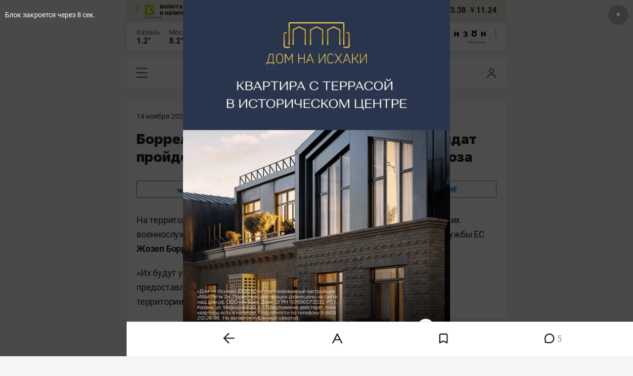

--- FILE ---
content_type: image/svg+xml
request_url: https://statix.business-gazeta.ru/img/icons/close.svg
body_size: 34
content:
<svg xmlns="http://www.w3.org/2000/svg" viewBox="0 0 40 40">
    <path d="M27 13.7l-.7-.7-6.3 6.3-6.3-6.3-.7.7 6.3 6.3-6.3 6.3.7.7 6.3-6.3 6.3 6.3.7-.7-6.3-6.3z"/>
</svg>